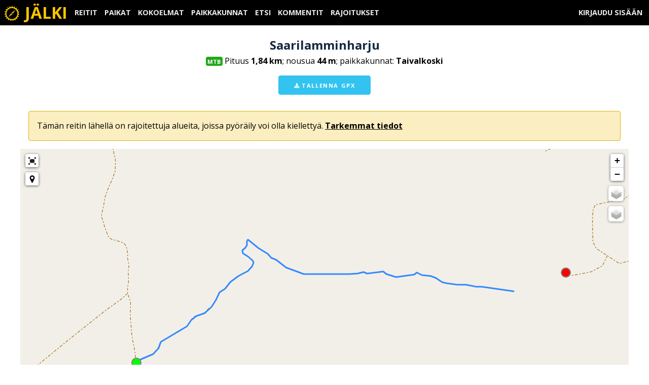

--- FILE ---
content_type: text/html; charset=utf-8
request_url: https://jalki.fi/routes/1397-saarilamminharju
body_size: 8341
content:
<!DOCTYPE html>
<html>
	<head>
		<title>Saarilamminharju – Jälki.fi</title>
		
		<meta name="viewport" content="width=device-width, initial-scale=1.0" />
		<meta name="description" content='Pituus 1,84 km; nousua 44 m; paikkakunnat: Taivalkoski' />

		<meta name="csrf-param" content="authenticity_token" />
<meta name="csrf-token" content="ZVxl6M4Ob7QySQN9N6edSPMpMFO91MO9N2XWuBhCOIlLd_gvAvepJm8bWnGi7NaaqCFCrcV4tHbhgTo2WU2VEg" />
		
		
		<link href="https://fonts.googleapis.com/css?family=Open+Sans:400,700,800|Orbitron" rel="stylesheet">
		
		<link rel="shortcut icon" type="image/x-icon" href="/assets/favicon-7285f6e2f78fc1b160bcb136953702fed97a5c798c6b0b68c9948ebd5786cee2.ico" />
		<link rel="apple-touch-icon" type="image/png" href="/assets/apple-touch-icon-6d660cd37421ab2ae989aacbe59cadc169908b4b0492c63a7e2386bfea7fccd1.png" />
			<link rel="apple-touch-icon" type="image/png" href="/assets/apple-touch-icon-76x76-e8828c6f51ef40917e4ae35b035c8bf9f2a5a8c39ed5c8cf0012e19aac1809e8.png" sizes="76x76" />
			<link rel="apple-touch-icon" type="image/png" href="/assets/apple-touch-icon-120x120-4198642014ee512985e8b23c8ad348e2a021d74a3b4e06e9b2f2db2badd08dd9.png" sizes="120x120" />
			<link rel="apple-touch-icon" type="image/png" href="/assets/apple-touch-icon-152x152-17df3506b96a5cabb9d31a104ee11a8bf651aff0d00e6657d148b0a3ee30da0b.png" sizes="152x152" />
			<link rel="apple-touch-icon" type="image/png" href="/assets/apple-touch-icon-167x167-4b11c690d212956d200685fd82c440aaf9125a7affd3691ce39ffcd78ac21526.png" sizes="167x167" />
			<link rel="apple-touch-icon" type="image/png" href="/assets/apple-touch-icon-180x180-0b531bd7c42ff6c9cb5c65e3560947a06714ab2a8a52014dd1ec0cd5369b2537.png" sizes="180x180" />

		<link rel="stylesheet" media="all" href="/assets/application-8ad7773c920dab39014bfef39d62858eed2b0731cf3863c6f9870e182659a072.css" data-turbolinks-track="reload" />
		<script src="/packs/js/application-15697fa1fc182fc59b16.js" data-turbolinks-track="reload"></script>

	</head>

	<body>
		<div class="top_bar" data-controller="menu">
	<nav id="main_menu" class="menu">
		<section class="left">
			<span class="menuitem home"><a class="static-color" href="https://jalki.fi/"><svg xmlns="http://www.w3.org/2000/svg" width="1792" height="1792" viewBox="0 0 1792 1792" class="icon"><path d="M1025 1822 c-3 -3 -5 -16 -5 -29 0 -14 -13 -38 -29 -54 -59 -58 -159 -29 -176 52 -5 23 -11 29 -26 24 -10 -3 -27 -7 -36 -10 -14 -4 -18 -16 -18 -51 -1 -39 -5 -50 -30 -70 -20 -16 -43 -24 -69 -24 -32 0 -45 7 -76 39 -36 37 -37 38 -66 23 -39 -20 -38 -18 -20 -44 9 -12 16 -40 16 -61 0 -86 -101 -128 -170 -71 l-31 27 -29 -28 -30 -28 40 -43 c51 -55 53 -92 9 -136 -29 -30 -33 -31 -94 -25 l-63 6 -13 -31 c-11 -28 -11 -33 5 -42 74 -44 95 -85 72 -140 -17 -40 -60 -66 -109 -66 -27 0 -36 -5 -41 -22 -13 -50 -8 -58 33 -58 84 0 141 -76 108 -145 -13 -26 -27 -38 -67 -52 -43 -15 -50 -21 -46 -38 3 -11 6 -28 6 -37 0 -15 7 -16 50 -11 61 7 106 -10 125 -48 29 -55 16 -93 -46 -138 l-39 -29 25 -30 26 -31 49 26 c44 22 52 24 85 13 39 -13 75 -59 75 -96 0 -12 -11 -38 -25 -58 -14 -20 -25 -39 -25 -42 0 -3 12 -16 28 -29 l27 -24 38 40 c32 34 44 39 81 39 74 0 121 -63 97 -132 -13 -36 -8 -43 35 -52 28 -6 32 -4 49 34 40 89 146 94 190 11 8 -16 13 -41 12 -56 -2 -26 1 -29 36 -32 l37 -4 0 43 c0 52 21 85 65 104 53 22 116 -5 134 -57 11 -32 35 -38 66 -15 17 12 18 17 7 40 -20 44 -15 81 17 115 42 45 97 44 149 -3 l38 -35 29 23 29 24 -27 39 c-15 21 -27 51 -27 65 0 35 33 74 75 88 29 10 41 8 80 -9 l46 -20 20 32 c18 30 18 33 2 42 -9 6 -30 22 -45 37 -30 29 -38 81 -17 120 16 29 74 51 119 43 42 -7 46 -4 51 40 4 26 0 30 -35 40 -58 17 -86 49 -86 100 0 35 5 48 29 68 16 13 48 27 71 31 37 6 42 9 36 29 -3 12 -6 30 -6 40 0 13 -9 17 -42 17 -54 0 -101 28 -118 70 -12 29 -11 37 6 69 16 31 41 51 78 64 6 2 4 17 -4 36 -10 26 -17 31 -34 26 -73 -22 -94 -19 -131 18 -49 49 -46 95 9 155 l21 23 -25 19 c-31 24 -36 24 -67 0 -40 -31 -107 -27 -139 8 -22 23 -25 34 -21 72 3 25 8 54 12 65 5 16 0 23 -24 32 -28 10 -33 9 -52 -15 -46 -60 -110 -69 -161 -23 -26 23 -32 36 -32 72 -1 40 -3 44 -33 50 -18 3 -35 4 -38 1z m62 -246 c172 -46 334 -178 411 -336 61 -123 75 -192 70 -325 -4 -93 -10 -122 -37 -191 -92 -236 -279 -386 -530 -425 -136 -21 -309 22 -433 107 -173 118 -275 297 -286 501 -6 132 8 205 65 323 38 79 59 108 129 177 66 65 100 90 166 121 46 22 108 45 138 51 30 6 64 13 75 15 33 8 177 -3 232 -18z"></path>
<path d="M552 1296 c29 -41 111 -155 181 -254 l129 -180 141 -103 c78 -56 192 -139 252 -183 61 -44 103 -70 95 -58 -8 12 -90 126 -182 254 -147 204 -176 239 -235 282 -38 27 -90 66 -118 86 -27 21 -110 81 -183 134 l-133 96 53 -74z m425 -318 c31 -29 30 -71 -3 -97 -15 -12 -35 -21 -46 -21 -25 0 -68 44 -68 70 0 28 43 70 71 70 13 0 33 -10 46 -22z"></path></svg>
 Jälki</a></span>
			
			<span class="menuitem">
	<a class="static-color" id="routes_link" href="https://jalki.fi/routes/recent">Reitit</a>
</span>

<span class="menuitem">
	<a class="static-color" id="places_link" href="https://jalki.fi/places/recent">Paikat</a>
</span>

<span class="menuitem">
	<a class="static-color" id="collections_link" href="https://jalki.fi/collections/recent">Kokoelmat</a>
</span>

<span class="menuitem">
	<a class="static-color" href="https://jalki.fi/areas">Paikkakunnat</a>
</span>

<span class="menuitem">
	<a class="static-color" href="https://jalki.fi/searches">Etsi</a>
</span>

<span class="menuitem">
	<a class="static-color" href="https://jalki.fi/comments">Kommentit</a>
</span>

<span class="menuitem">
	<a class="static-color" href="https://jalki.fi/restricted_areas">Rajoitukset</a>
</span>

		</section>
		
		<section class="right">
				<span class="menuitem"><a class="static-color" href="/users/sign_in">Kirjaudu sisään</a></span>

			
			<span class="menuitem mobile">
				<button name="button" type="button" data-action="menu#toggle">Menu</button>
			</span>
		</section>
	</nav>
	
	<div class="mobile_menu" data-target="menu.menu" style="display: none;">
		<span class="menuitem">
	<a class="static-color" id="routes_link" href="https://jalki.fi/routes/recent">Reitit</a>
</span>

<span class="menuitem">
	<a class="static-color" id="places_link" href="https://jalki.fi/places/recent">Paikat</a>
</span>

<span class="menuitem">
	<a class="static-color" id="collections_link" href="https://jalki.fi/collections/recent">Kokoelmat</a>
</span>

<span class="menuitem">
	<a class="static-color" href="https://jalki.fi/areas">Paikkakunnat</a>
</span>

<span class="menuitem">
	<a class="static-color" href="https://jalki.fi/searches">Etsi</a>
</span>

<span class="menuitem">
	<a class="static-color" href="https://jalki.fi/comments">Kommentit</a>
</span>

<span class="menuitem">
	<a class="static-color" href="https://jalki.fi/restricted_areas">Rajoitukset</a>
</span>

		<hr>
			<span class="menuitem"><a class="static-color" href="/users/sign_in">Kirjaudu sisään</a></span>

	</div>
</div>

		
		<div class="container">
			<div id="messages" data-controller="flash-message">

</div>

			
<main class="route">
	<article class="single wide route">
		<header>
			<h1>Saarilamminharju</h1>
			<div class="meta">
				<span class="routetype mtb">MTB</span>
				Pituus <strong>1,84 km</strong>; nousua <strong>44 m</strong>; paikkakunnat: <strong>Taivalkoski</strong>
			</div>
			
			<div class="meta">
				<p><a class="button button-primary" href="/routes/1397-saarilamminharju.gpx"><svg xmlns="http://www.w3.org/2000/svg" width="1792" height="1792" viewBox="0 0 1792 1792" class="icon"><path d="M1344 1344q0-26-19-45t-45-19-45 19-19 45 19 45 45 19 45-19 19-45zm256 0q0-26-19-45t-45-19-45 19-19 45 19 45 45 19 45-19 19-45zm128-224v320q0 40-28 68t-68 28h-1472q-40 0-68-28t-28-68v-320q0-40 28-68t68-28h465l135 136q58 56 136 56t136-56l136-136h464q40 0 68 28t28 68zm-325-569q17 41-14 70l-448 448q-18 19-45 19t-45-19l-448-448q-31-29-14-70 17-39 59-39h256v-448q0-26 19-45t45-19h256q26 0 45 19t19 45v448h256q42 0 59 39z"></path></svg>
 Tallenna GPX</a></p>
			</div>
		</header>
		
			<article class="restriction_notification">
	Tämän reitin lähellä on rajoitettuja alueita, joissa pyöräily voi olla kiellettyä. <a href="/routes/1397-saarilamminharju/restrictions">Tarkemmat tiedot</a>
</article>

		
		
		<div data-controller="map linechart">
			<section class="map">
				<div id="map" class="map"
					data-target="map.map"
					data-map-style="route"
					data-geojson="{&quot;type&quot;:&quot;Feature&quot;,&quot;geometry&quot;:{&quot;type&quot;:&quot;LineString&quot;,&quot;coordinates&quot;:[[27.98287837766111,65.52745956927538,0.0],[27.983337035402656,65.52752763032913,0.0],[27.983917901292443,65.52765989676118,0.0],[27.984376475214958,65.52772795781493,0.0],[27.984847789630294,65.52793096750975,0.0],[27.985023222863674,65.52815753035247,0.0],[27.98560350202024,65.52829884923995,0.0],[27.98651629127562,65.52850680425763,0.0],[27.987262029200792,65.5286948941648,0.0],[27.987606106325984,65.52891441620886,0.0],[27.987997205927968,65.52905355580151,0.0],[27.98872685059905,65.52916059270501,0.0],[27.989302268251777,65.52938271313906,0.0],[27.989687332883477,65.5296206753701,0.0],[27.99000710248947,65.52989384159446,0.0],[27.99044136889279,65.53001546300948,0.0],[27.99086842685938,65.5302539281547,0.0],[27.991592036560178,65.53045970387757,0.0],[27.99240139313042,65.5306394957006,0.0],[27.992728371173143,65.53079590201378,0.0],[27.992868348956108,65.53091433830559,0.0],[27.992821326479316,65.53099472075701,0.0],[27.99245512112975,65.53113436326385,0.0],[27.99196343868971,65.53126361221075,0.0],[27.991915326565504,65.53136193193495,0.0],[27.992183044552803,65.5314548034221,0.0],[27.99230366013944,65.5315459985286,0.0],[27.992316400632262,65.53168094716966,0.0],[27.992397202178836,65.5317357648164,0.0],[27.99278385937214,65.53160534240305,0.0],[27.993277804926038,65.53144013509154,0.0],[27.993767894804478,65.53133779205382,0.0],[27.994068218395114,65.5312423221767,0.0],[27.99435085617006,65.53109270520508,0.0],[27.99477506428957,65.53103453479707,0.0],[27.995226429775357,65.53087779320776,0.0],[27.995611997321248,65.5307653080672,0.0],[27.996314484626055,65.53062943741679,0.0],[27.997098276391625,65.5305393319577,0.0],[27.99815204925835,65.53050622344017,0.0],[27.998864511027932,65.53055014461279,0.0],[27.999537158757448,65.53055768832564,0.0],[28.000990329310298,65.5305290222168,0.0],[28.001662474125624,65.53054553456604,0.0],[28.002164214849472,65.53059607744217,0.0],[28.00246118567884,65.53055450320244,0.0],[28.002887992188334,65.53056397475302,0.0],[28.003579499199986,65.53060764446855,0.0],[28.003830621019006,65.53062843158841,0.0],[28.004088951274753,65.5305324587971,0.0],[28.004512069746852,65.5304923094809,0.0],[28.004936948418617,65.5304251704365,0.0],[28.005523262545466,65.53046766668558,0.0],[28.00598518922925,65.53048183210194,0.0],[28.00646698102355,65.53051418624818,0.0],[28.006694382056594,65.53057964891195,0.0],[28.00709872506559,65.53050328977406,0.0],[28.007879750803113,65.53045811131597,0.0],[28.008304545655847,65.53039097227156,0.0],[28.008838891983032,65.53025317378342,0.0],[28.009178023785353,65.53021210245788,0.0],[28.01012828014791,65.5301508307457,0.0],[28.010864043608308,65.5301590450108,0.0],[28.011688739061356,65.53008737973869,0.0],[28.012172793969512,65.53008385933936,0.0],[28.01303847692907,65.53003063425422,0.0],[28.01411496475339,65.52997078746557,0.0],[28.014895990490913,65.52992560900748,0.0]]},&quot;properties&quot;:{&quot;kind&quot;:&quot;route&quot;,&quot;id&quot;:1397,&quot;route_id&quot;:1397,&quot;track_id&quot;:17969}}"
					data-tileserver="https://jalki3tiles.eu-central-1.linodeobjects.com"
					data-action="maphotspotchanged->linechart#updateRoutePointIndex"
				></div>
				
				<div data-target="map.waypoints" style="display:none">
					<div
	style="diplay: none;"
	class="waypoint"
	data-target="map.waypoint"
		data-waypoint-id="14347"
		data-url="https://jalki.fi/routes/1397-saarilamminharju/tracks/17969/waypoints/14347"
		data-geojson="{&quot;type&quot;:&quot;Feature&quot;,&quot;geometry&quot;:{&quot;type&quot;:&quot;Point&quot;,&quot;coordinates&quot;:[27.982875,65.52746]}}"
>
</div>
<div
	style="diplay: none;"
	class="waypoint"
	data-target="map.waypoint"
		data-waypoint-id="14348"
		data-url="https://jalki.fi/routes/1397-saarilamminharju/tracks/17969/waypoints/14348"
		data-geojson="{&quot;type&quot;:&quot;Feature&quot;,&quot;geometry&quot;:{&quot;type&quot;:&quot;Point&quot;,&quot;coordinates&quot;:[28.019199,65.530616]}}"
>
</div>

				</div>
			</section>
			
				<section>
							<div class="chart_container">
		<canvas
			id="elevation_chart"
			data-target="linechart.canvas"
			data-values="[{&quot;x&quot;:0.0,&quot;y&quot;:185.345993041992},{&quot;x&quot;:22.466980607793275,&quot;y&quot;:185.936004638672},{&quot;x&quot;:53.03336620870587,&quot;y&quot;:187.526992797852},{&quot;x&quot;:75.49655504432295,&quot;y&quot;:190.332000732422},{&quot;x&quot;:106.85085039083165,&quot;y&quot;:189.929000854492},{&quot;x&quot;:133.33741899406476,&quot;y&quot;:188.667007446289},{&quot;x&quot;:164.377886659939,&quot;y&quot;:188.007995605469},{&quot;x&quot;:212.41541393813534,&quot;y&quot;:189.003005981445},{&quot;x&quot;:252.67638014794517,&quot;y&quot;:184.578002929688},{&quot;x&quot;:281.8124262181314,&quot;y&quot;:184.792999267578},{&quot;x&quot;:305.58529474787,&quot;y&quot;:182.268005371094},{&quot;x&quot;:341.27821056074646,&quot;y&quot;:181.195999145508},{&quot;x&quot;:377.54688797564415,&quot;y&quot;:181.574996948242},{&quot;x&quot;:409.43702021358587,&quot;y&quot;:182.986999511719},{&quot;x&quot;:443.23200314511496,&quot;y&quot;:183.912002563477},{&quot;x&quot;:467.4036773112247,&quot;y&quot;:185.583999633789},{&quot;x&quot;:500.4558168337883,&quot;y&quot;:186.904006958008},{&quot;x&quot;:540.9277639515069,&quot;y&quot;:188.684005737305},{&quot;x&quot;:583.274885730828,&quot;y&quot;:189.457992553711},{&quot;x&quot;:606.3064170346498,&quot;y&quot;:190.841995239258},{&quot;x&quot;:620.9857174660987,&quot;y&quot;:190.852005004883},{&quot;x&quot;:630.1927772405876,&quot;y&quot;:190.811996459961},{&quot;x&quot;:653.1439074549191,&quot;y&quot;:188.835006713867},{&quot;x&quot;:679.9947896698633,&quot;y&quot;:187.352996826172},{&quot;x&quot;:691.1622415400923,&quot;y&quot;:188.315002441406},{&quot;x&quot;:707.2636359857692,&quot;y&quot;:191.190002441406},{&quot;x&quot;:718.8389153734048,&quot;y&quot;:194.621002197266},{&quot;x&quot;:733.872810407396,&quot;y&quot;:195.830993652344},{&quot;x&quot;:741.022455969164,&quot;y&quot;:195.830993652344},{&quot;x&quot;:764.0141503106619,&quot;y&quot;:197.466995239258},{&quot;x&quot;:793.2871416095575,&quot;y&quot;:199.416000366211},{&quot;x&quot;:818.5936878465856,&quot;y&quot;:200.781997680664},{&quot;x&quot;:836.049241167697,&quot;y&quot;:201.063003540039},{&quot;x&quot;:857.1970637670767,&quot;y&quot;:201.335998535156},{&quot;x&quot;:877.8007115541828,&quot;y&quot;:203.457992553711},{&quot;x&quot;:904.959148772219,&quot;y&quot;:205.003997802734},{&quot;x&quot;:926.7044115234897,&quot;y&quot;:205.729995727539},{&quot;x&quot;:962.452846785433,&quot;y&quot;:205.095001220703},{&quot;x&quot;:999.9591183877374,&quot;y&quot;:205.380004882812},{&quot;x&quot;:1048.6876105938945,&quot;y&quot;:206.085006713867},{&quot;x&quot;:1081.9006848784054,&quot;y&quot;:209.272003173828},{&quot;x&quot;:1112.9274453782566,&quot;y&quot;:207.746002197266},{&quot;x&quot;:1180.008262849261,&quot;y&quot;:213.524002075195},{&quot;x&quot;:1211.0549498699606,&quot;y&quot;:217.656997680664},{&quot;x&quot;:1234.864248153449,&quot;y&quot;:218.136001586914},{&quot;x&quot;:1249.3183371984646,&quot;y&quot;:217.074005126953},{&quot;x&quot;:1269.02635637496,&quot;y&quot;:215.593994140625},{&quot;x&quot;:1301.2797576748544,&quot;y&quot;:213.285003662109},{&quot;x&quot;:1313.0877674133637,&quot;y&quot;:213.608993530273},{&quot;x&quot;:1329.0884779256103,&quot;y&quot;:213.537994384766},{&quot;x&quot;:1349.103645624045,&quot;y&quot;:213.408996582031},{&quot;x&quot;:1370.0718454104135,&quot;y&quot;:212.930999755859},{&quot;x&quot;:1397.517334736428,&quot;y&quot;:213.132995605469},{&quot;x&quot;:1418.8748616317826,&quot;y&quot;:212.833999633789},{&quot;x&quot;:1441.3801131902385,&quot;y&quot;:211.817001342773},{&quot;x&quot;:1454.149079077827,&quot;y&quot;:210.0},{&quot;x&quot;:1474.6394241415783,&quot;y&quot;:213.026992797852},{&quot;x&quot;:1511.0016415832683,&quot;y&quot;:215.126998901367},{&quot;x&quot;:1531.9662544058924,&quot;y&quot;:215.889007568359},{&quot;x&quot;:1560.9898052099436,&quot;y&quot;:215.518997192383},{&quot;x&quot;:1577.28184722056,&quot;y&quot;:216.363998413086},{&quot;x&quot;:1621.62594076521,&quot;y&quot;:216.968994140625},{&quot;x&quot;:1655.5644041321339,&quot;y&quot;:213.858001708984},{&quot;x&quot;:1694.4190818217808,&quot;y&quot;:211.119995117188},{&quot;x&quot;:1716.7424119360626,&quot;y&quot;:210.016998291016},{&quot;x&quot;:1757.0966445843014,&quot;y&quot;:208.076995849609},{&quot;x&quot;:1807.179008135036,&quot;y&quot;:206.110992431641},{&quot;x&quot;:1843.5419539743755,&quot;y&quot;:206.35400390625}]"
			data-action="elevationchartmousemove->map#showElevationChartPointOnMap elevationchartmouseout->map#removeHotspotFromMap"
		></canvas>
	</div>

				</section>
		</div>
	
		<section class="info content">
			<div data-controller="tabs" class="tabs">
	<nav class="tabs force_tabs" arial-label="Route info tabs" data-target="tabs.tab">
					<a data-target="tabs.link" href="#info">
						<span data-target="info" class="active">
							Info
						</span>
</a>					<a data-target="tabs.link" href="#comments">
						<span data-target="comments" class="">
							Kommentit
						</span>
</a>					<a data-target="tabs.link" href="#actions">
						<span data-target="actions" class="">
							Toiminnot
						</span>
</a>		
	</nav>

		<div id="tab-content" data-target="tabs.content">
			
				<div id="info" class="tab-content active">
					<h2>Info</h2>
					
					<dl>
						<dt><svg xmlns="http://www.w3.org/2000/svg" width="1792" height="1792" viewBox="0 0 1792 1792" class="icon"><path d="M1088 1256v240q0 16-12 28t-28 12h-240q-16 0-28-12t-12-28v-240q0-16 12-28t28-12h240q16 0 28 12t12 28zm316-600q0 54-15.5 101t-35 76.5-55 59.5-57.5 43.5-61 35.5q-41 23-68.5 65t-27.5 67q0 17-12 32.5t-28 15.5h-240q-15 0-25.5-18.5t-10.5-37.5v-45q0-83 65-156.5t143-108.5q59-27 84-56t25-76q0-42-46.5-74t-107.5-32q-65 0-108 29-35 25-107 115-13 16-31 16-12 0-25-8l-164-125q-13-10-15.5-25t5.5-28q160-266 464-266 80 0 161 31t146 83 106 127.5 41 158.5z"></path></svg>
 Tyyppi</dt>
						<dd><span class="routetype mtb">MTB</span></dd>
						
						<dt><svg xmlns="http://www.w3.org/2000/svg" width="1792" height="1792" viewBox="0 0 1792 1792" class="icon"><path d="M512 0q13 0 22.5 9.5t9.5 22.5v1472q0 20-17 28l-480 256q-7 4-15 4-13 0-22.5-9.5t-9.5-22.5v-1472q0-20 17-28l480-256q7-4 15-4zm1248 0q13 0 22.5 9.5t9.5 22.5v1472q0 20-17 28l-480 256q-7 4-15 4-13 0-22.5-9.5t-9.5-22.5v-1472q0-20 17-28l480-256q7-4 15-4zm-1120 0q8 0 14 3l512 256q18 10 18 29v1472q0 13-9.5 22.5t-22.5 9.5q-8 0-14-3l-512-256q-18-10-18-29v-1472q0-13 9.5-22.5t22.5-9.5z"></path></svg>
 Paikkakunta</dt>
						<dd>Taivalkoski</dd>
						
						<dt><svg xmlns="http://www.w3.org/2000/svg" width="1792" height="1792" viewBox="0 0 1792 1792" class="icon"><path d="M1728 893q0 14-10 24l-384 354q-16 14-35 6-19-9-19-29v-224h-1248q-14 0-23-9t-9-23v-192q0-14 9-23t23-9h1248v-224q0-21 19-29t35 5l384 350q10 10 10 23z"></path></svg>
 Pituus</dt>
						<dd>1,84 km</dd>
						
						<dt><svg xmlns="http://www.w3.org/2000/svg" width="1792" height="1792" viewBox="0 0 1792 1792" class="icon rotate-45"><path d="M1277 493q-9 19-29 19h-224v1248q0 14-9 23t-23 9h-192q-14 0-23-9t-9-23v-1248h-224q-21 0-29-19t5-35l350-384q10-10 23-10 14 0 24 10l355 384q13 16 5 35z"></path></svg>
 Nousua</dt>
						<dd>44 m</dd>
						
						<dt><svg xmlns="http://www.w3.org/2000/svg" width="1792" height="1792" viewBox="0 0 1792 1792" class="icon"><path d="M1536 1399q0 109-62.5 187t-150.5 78h-854q-88 0-150.5-78t-62.5-187q0-85 8.5-160.5t31.5-152 58.5-131 94-89 134.5-34.5q131 128 313 128t313-128q76 0 134.5 34.5t94 89 58.5 131 31.5 152 8.5 160.5zm-256-887q0 159-112.5 271.5t-271.5 112.5-271.5-112.5-112.5-271.5 112.5-271.5 271.5-112.5 271.5 112.5 112.5 271.5z"></path></svg>
 Käyttäjältä</dt>
						<dd>Kalle Päätalo</dd>
						
							<dt><svg xmlns="http://www.w3.org/2000/svg" width="1792" height="1792" viewBox="0 0 1792 1792" class="icon"><path d="M192 1664h288v-288h-288v288zm352 0h320v-288h-320v288zm-352-352h288v-320h-288v320zm352 0h320v-320h-320v320zm-352-384h288v-288h-288v288zm736 736h320v-288h-320v288zm-384-736h320v-288h-320v288zm768 736h288v-288h-288v288zm-384-352h320v-320h-320v320zm-352-864v-288q0-13-9.5-22.5t-22.5-9.5h-64q-13 0-22.5 9.5t-9.5 22.5v288q0 13 9.5 22.5t22.5 9.5h64q13 0 22.5-9.5t9.5-22.5zm736 864h288v-320h-288v320zm-384-384h320v-288h-320v288zm384 0h288v-288h-288v288zm32-480v-288q0-13-9.5-22.5t-22.5-9.5h-64q-13 0-22.5 9.5t-9.5 22.5v288q0 13 9.5 22.5t22.5 9.5h64q13 0 22.5-9.5t9.5-22.5zm384-64v1280q0 52-38 90t-90 38h-1408q-52 0-90-38t-38-90v-1280q0-52 38-90t90-38h128v-96q0-66 47-113t113-47h64q66 0 113 47t47 113v96h384v-96q0-66 47-113t113-47h64q66 0 113 47t47 113v96h128q52 0 90 38t38 90z"></path></svg>
 Lisätty</dt>
							<dd><time datetime="2017-09-20">20. syyskuuta 2017</time></dd>
							
							<dt><svg xmlns="http://www.w3.org/2000/svg" width="1792" height="1792" viewBox="0 0 1792 1792" class="icon"><path d="M192 1664h288v-288h-288v288zm352 0h320v-288h-320v288zm-352-352h288v-320h-288v320zm352 0h320v-320h-320v320zm-352-384h288v-288h-288v288zm736 736h320v-288h-320v288zm-384-736h320v-288h-320v288zm768 736h288v-288h-288v288zm-384-352h320v-320h-320v320zm-352-864v-288q0-13-9.5-22.5t-22.5-9.5h-64q-13 0-22.5 9.5t-9.5 22.5v288q0 13 9.5 22.5t22.5 9.5h64q13 0 22.5-9.5t9.5-22.5zm736 864h288v-320h-288v320zm-384-384h320v-288h-320v288zm384 0h288v-288h-288v288zm32-480v-288q0-13-9.5-22.5t-22.5-9.5h-64q-13 0-22.5 9.5t-9.5 22.5v288q0 13 9.5 22.5t22.5 9.5h64q13 0 22.5-9.5t9.5-22.5zm384-64v1280q0 52-38 90t-90 38h-1408q-52 0-90-38t-38-90v-1280q0-52 38-90t90-38h128v-96q0-66 47-113t113-47h64q66 0 113 47t47 113v96h384v-96q0-66 47-113t113-47h64q66 0 113 47t47 113v96h128q52 0 90 38t38 90z"></path></svg>
 <span class="translation_missing" title="translation missing: fi.routes.show.course_updated_at">Course Updated At</span></dt>
							<dd><time datetime="2021-09-06">06. syyskuuta 2021</time></dd>	
						
					</dl>
					
										
					<h2>Kuvaus</h2>
					<div class="trix-content">
  <p>Ei virallinen reitti. Poronpolku Saarilamminharjulla. Hieno pätkä, josta haarautuu poronpolkuja vähän joka suuntaan.</p>
</div>

				</div>
				
				<div id="comments" class="tab-content">
					<h2>Kommentit</h2>
					
					<section>
						
					</section>
					
					<section id="comments-list">
							<div id="no-comments-yet">
								Ei vielä yhtään kommenttia
							</div>
					</section>
				</div>
				
				<div id="actions" class="tab-content">
					<h2>Toiminnot</h2>
					
					<ul class="blank">
						<li>
							<a href="/routes/1397-saarilamminharju.gpx"><svg xmlns="http://www.w3.org/2000/svg" width="1792" height="1792" viewBox="0 0 1792 1792" class="icon"><path d="M1344 1344q0-26-19-45t-45-19-45 19-19 45 19 45 45 19 45-19 19-45zm256 0q0-26-19-45t-45-19-45 19-19 45 19 45 45 19 45-19 19-45zm128-224v320q0 40-28 68t-68 28h-1472q-40 0-68-28t-28-68v-320q0-40 28-68t68-28h465l135 136q58 56 136 56t136-56l136-136h464q40 0 68 28t28 68zm-325-569q17 41-14 70l-448 448q-18 19-45 19t-45-19l-448-448q-31-29-14-70 17-39 59-39h256v-448q0-26 19-45t45-19h256q26 0 45 19t19 45v448h256q42 0 59 39z"></path></svg>
 Tallenna GPX-tiedostona</a>
						</li>
					</ul>
					
						<h3>Nämä toiminnon ovat käytössä vain sisäänkirjautuneille käyttäjille:</h3>
						
						<ul class="blank">
							<li>
								<svg xmlns="http://www.w3.org/2000/svg" width="1792" height="1792" viewBox="0 0 1792 1792" class="icon"><path d="M1600 1312v-704q0-40-28-68t-68-28h-704q-40 0-68-28t-28-68v-64q0-40-28-68t-68-28h-320q-40 0-68 28t-28 68v960q0 40 28 68t68 28h1216q40 0 68-28t28-68zm128-704v704q0 92-66 158t-158 66h-1216q-92 0-158-66t-66-158v-960q0-92 66-158t158-66h320q92 0 158 66t66 158v32h672q92 0 158 66t66 158z"></path></svg>
 Lisää kokoelmaan
							</li>
						</ul>
					
				</div>
				

		</div>
</div>
		</section>
	</article>
</main>

		</div>
		
		<footer class="page-footer">
	<div class="grid-container">
		<div>
			<h2>Jälki.fi -verkkopalvelu</h2>
			<p><a href="/info">Kysymyksiä ja vastauksia</a></p>
			<p><a href="/terms">Käyttöehdot</a></p>
			<p><a href="/privacy">Seloste henkilötietojen käytöstä</a></p>
			<p><a href="https://loki.jalki.fi">Päivitysloki</a></p>
			
			<p><a href="http://www.fillarifoorumi.fi/forum/showthread.php?51596-J%E4lki-fi-py%F6r%E4reittipankki-aktiiviharrastajille">Fillarifoorumin viestiketju</a></p>
		</div>
		
		<div>
			<h2>Yhteystiedot</h2>
			<p>Kaikkiin kysymyksiin, kommentteihin ja toiveisiin vastaa palvelun ylläpitäjä Mika Haulo sähköpostitse: <a href="mailto:mika@laukkasolutions.com">mika@laukkasolutions.com</a> tai Twitterissä nimimerkillä <a href="https://twitter.com/mhaulo">@mhaulo</a>.
			
			<h2>Reklamaatiot</h2>
			<p>Ole hyvä ja tutustu <a href="/disputes">reklamaatio-ohjeisiin</a> ennen kuin otat tämän asian tiimoilta yhteyttä.</p>
		</div>
	</div>
</footer>

	</body>
</html>
